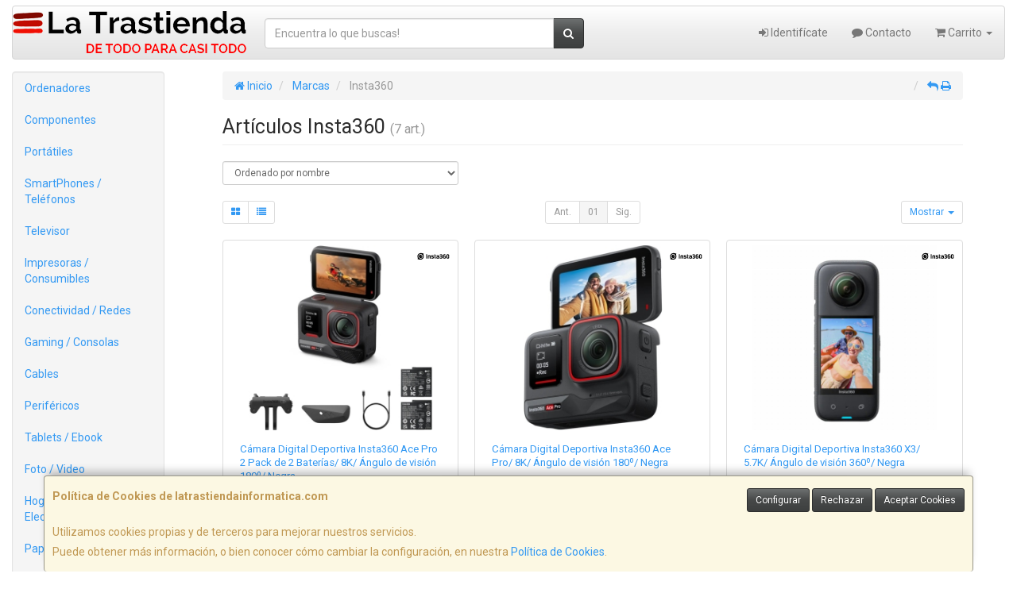

--- FILE ---
content_type: text/css
request_url: https://www.latrastiendainformatica.com/assets/css/e_style.min.css?v=69
body_size: 69
content:
@import url("https://fonts.googleapis.com/css?family=Roboto:400,400italic,700,700italic");html{height:100%}body{font-family:"Roboto";color:#363542!important}a,a:active{}a.activo,a:hover{}h1{}h2{}h3{}h4{}

--- FILE ---
content_type: image/svg+xml
request_url: https://imagenes.web4pro.es/marcas/svg/insta360.svg
body_size: 3420
content:
<svg xmlns="http://www.w3.org/2000/svg" xml:space="preserve" style="enable-background:new 0 0 120 26" viewBox="0 0 120 26"><path d="M9.3.5C13.6-.4 18.1.1 22 2.2h.1c.1 0 .1.1.2.1.2.2.2.5.1.8l-.1.1-.1.1c-.8.8-.9 2-.5 3 0 0 .1.2.1.3 2.2 4.4 1.5 9.9-2.1 13.5-1.7 1.7-3.7 2.7-5.9 3.2-4.3 1-8.8.4-12.8-1.7-.1 0-.1-.1-.2-.1-.3-.3-.3-.7 0-.9 0 0 0-.1.1-.1.7-.8.9-1.9.5-2.9l-.1-.2C-1 13-.3 7.4 3.4 3.7 5.1 2 7.2 1 9.3.5zm2.3 3.1c-2.2 0-4.3.8-5.9 2.4-3.2 3.2-3.2 8.5 0 11.7 1.6 1.6 3.6 2.4 5.9 2.4 2.2 0 4.3-.9 5.9-2.4 3.2-3.2 3.2-8.5 0-11.7-1.6-1.6-3.7-2.4-5.9-2.4zm83.1 1.3c1.3-.5 2.5-.5 3.2-.5 1.3 0 2.5.2 3.4.6.2.1.3.3.3.5l-.1 1.5c0 .3-.3.5-.6.4-.7-.1-1.8-.4-2.8-.4-1 0-2.9.3-2.9 1.6v1.6s1.4-.4 2.6-.4c1.1 0 2.6.3 3.2.7 1.5 1 1.4 2.1 1.5 2.9.1.8.1 1.3.1 2.3 0 1.5-.6 3-2 3.7-1.1.6-2 .6-3.3.6-1.2 0-2.4-.1-3.7-1-1-.8-1.4-2.4-1.4-3.3V8c.1-1.8 1.6-2.8 2.5-3.1zm14.6-.5c1.2 0 2.4.2 3.2.7 1.3.7 2 2 2 3.3v6.2c0 1.4-.1 2.9-.8 3.8-1.1 1.3-2.8 1.7-4.3 1.7-1.3 0-2.6-.4-3.5-1-.8-.5-1.6-1.4-1.6-3.6V8.7c0-1.3.5-2.7 1.6-3.5 1.1-.7 2.2-.8 3.4-.8zm-24.2 0c1.1 0 2.3.2 3.2.6 1.2.6 1.7 1.7 1.7 3v.7c0 .9-.2 1.6-.7 2.1-.5.5-.8.6-1.2.8.2 0 .3.1.6.2 1.3.4 1.7 1.7 1.7 2.5v2.1c0 1.5-1 2.4-1.4 2.7-1 .7-2.8 1-4.3 1-2.1 0-3.5-.8-4.1-1.1-.2-.1-.2-.3-.2-.5l.1-1.7c0-.3.4-.6.7-.4.8.3 2.1.8 3.2.8 1.7 0 2.9-.2 2.9-1.5v-.9c0-.9-.9-1.2-2-1.3-.8-.1-1.9-.1-2.6-.1-.3 0-.5-.2-.5-.5v-1.6c0-.3.2-.5.5-.5.9 0 2-.1 2.4-.2.7-.1 1.3-.2 1.6-.4.2-.2.5-.4.5-1v-.7c0-.4-.3-.9-.8-1.1-.4-.2-1.3-.2-1.9-.2-1.2 0-2.5.5-3.3.8-.3.1-.7-.1-.7-.4L80.4 6c0-.2.1-.4.2-.5.7-.5 2.3-1.1 4.5-1.1zM73.9 7.6c1.3 0 2.4.3 3.4.8s1.5 1.5 1.5 2.9v6.9c0 .2-.1.3-.2.4-.5.4-2.2 1.5-4.8 1.5-1.9 0-2.9-.2-3.9-.7-.8-.4-1.5-1.2-1.5-2.2v-1.5c0-1.4.7-2.1 1.7-2.6 1.1-.6 2.1-.7 3.2-.8.8 0 2.4.1 2.4.1v-1c0-.5-.1-.7-.5-.9-.3-.2-.8-.3-1.7-.3-1.4 0-2.8.4-3.7.8-.3.1-.7-.1-.7-.5L69 8.8c0-.2.1-.4.3-.5 1.1-.5 2.8-.7 4.6-.7zm-19.6 0c1.9 0 2.8.3 4 .7.2.1.4.3.3.5l-.2 1.6c0 .3-.4.5-.7.4-.5-.2-1.4-.4-2.5-.5-.9-.1-2.3-.2-2.7.2-.2.3-.3 1 .1 1.3.4.2 1.7.5 3.2.6 1.6.2 2.2.5 2.7 1.1.6.6.6 1.7.6 2.6 0 1.2-.1 2.1-1 2.8-.7.6-2.1 1-3.9 1-1.6 0-3.6-.4-4.5-.9-.2-.1-.3-.3-.3-.5l.1-1.7c0-.3.4-.6.7-.5.7.2 2 .6 3.1.7 1.2.1 2.1 0 2.5-.4.3-.2.3-1.1-.1-1.4-.3-.2-.6-.4-2.2-.6-1.8-.2-2.9-.6-3.4-1.1-.5-.5-.7-1.2-.7-2.2 0-.6 0-.8.1-1.2.1-.9.5-1.8 1.9-2.3 1.1-.1 2.1-.2 2.9-.2zm9.6-2.5c.3 0 .5.2.5.5v2.5h1.9c.3 0 .5.2.5.5v1.8c0 .3-.2.5-.5.5h-1.9v4.9c0 .5.1.7.2.8.1.1.5.1 1 .1.4 0 .7 0 .9-.1.3-.1.6.2.6.5l.1 1.7c0 .3-.2.5-.4.5-.4.1-1.1.2-1.9.2-1.1 0-2.4-.1-3.2-.8-.8-.7-.7-1.7-.7-2.2V6c0-.6.2-.8.5-.8h2.4zM40.3 7.9c1.7-.5 2.7-.3 3.7-.2 1.6.2 2.4.9 2.7 1.1.8.6 1 1.9 1 3.4v6.9c0 .3-.2.5-.5.5h-2.3c-.3 0-.5-.3-.5-.5v-7.7c0-.8-1-1.1-1.8-1.1-1 0-2 .3-2 1.1v7.7c0 .3-.2.5-.5.5h-2.3c-.3 0-.5-.3-.5-.5V9.6c0-.1.1-.3.2-.4.2-.3 1.1-.9 2.8-1.3zm-5.8-3.8c.3 0 .5.2.5.5v14.6c0 .3-.2.5-.5.5h-2.4c-.3 0-.5-.2-.5-.5V4.6c0-.3.2-.5.5-.5h2.4zM11.6 5.7c1.6 0 3.2.6 4.3 1.8 2.4 2.4 2.4 6.3 0 8.7-1.2 1.2-2.7 1.8-4.3 1.8-1.6 0-3.2-.6-4.3-1.8-2.4-2.4-2.4-6.3 0-8.7 1.1-1.1 2.7-1.8 4.3-1.8zm64.2 9s-.7-.1-1.7-.1c-.5 0-1.4 0-2 .3-.6.2-.8.7-.8 1.3 0 .4-.1.5.2.8.3.3 1.1.5 1.8.5s1.5-.1 2.1-.5c.6-.4.5-.6.5-1.6v-.7zm21.6-2.1c-1.1 0-2.2.5-2.2.5v1.6c0 .8-.1 1.4.4 1.9.4.5 1.1.6 1.8.6s1.5-.1 1.9-.6c.4-.5.4-1 .4-1.8v-.2c0-.8-.1-1.1-.5-1.6-.4-.3-1.1-.4-1.8-.4zm11.9-5.5c-.6 0-.9.1-1.3.4-.5.4-.6 1-.6 2v5.6c0 1.1.1 1.4.4 1.7.4.3.8.5 1.4.5.4 0 1.1 0 1.5-.4.5-.4.5-.6.5-1.6V8.8c0-.4 0-.9-.5-1.3-.2-.3-.8-.4-1.4-.4zM15 8.6c-.7-.7-1.8-.7-2.5 0s-.7 1.8 0 2.5 1.8.7 2.5 0c.6-.7.6-1.8 0-2.5z" style="fill-rule:evenodd;clip-rule:evenodd" transform="translate(1 1)"/></svg>